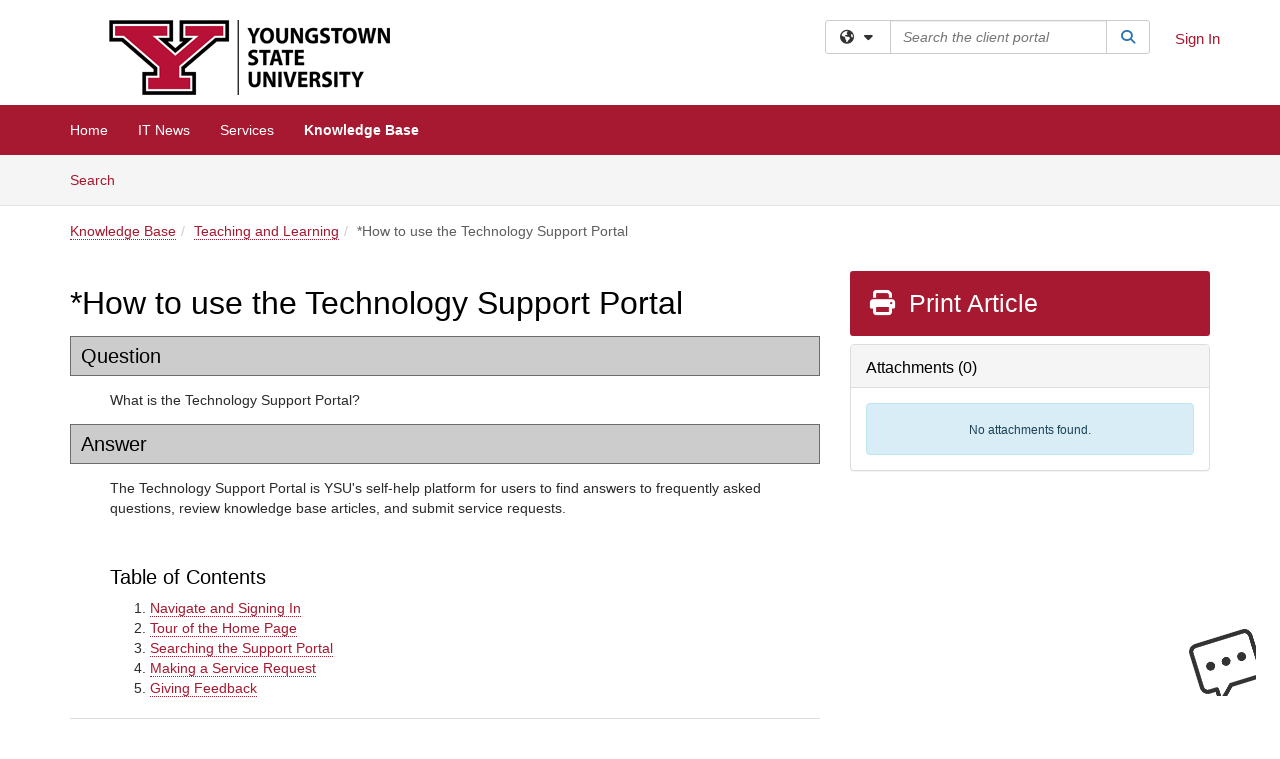

--- FILE ---
content_type: text/html; charset=utf-8
request_url: https://ysu.teamdynamix.com/TDClient/2000/Portal/KB/ArticleDet?ID=157510
body_size: 31999
content:

<!DOCTYPE html>

<html lang="en" xmlns="http://www.w3.org/1999/xhtml">
<head><meta name="viewport" content="width=device-width, initial-scale=1.0" /><!-- Google Tag Manager -->
<script>(function(w,d,s,l,i){w[l]=w[l]||[];w[l].push({'gtm.start':
new Date().getTime(),event:'gtm.js'});var f=d.getElementsByTagName(s)[0],
j=d.createElement(s),dl=l!='dataLayer'?'&l='+l:'';j.async=true;j.src=
'https://www.googletagmanager.com/gtm.js?id='+i+dl;f.parentNode.insertBefore(j,f);
})(window,document,'script','dataLayer','GTM-WR9V5K73');</script>
<!-- End Google Tag Manager --><script>
  window.TdxGtmContext = {"User":{"Id":0,"UID":"00000000-0000-0000-0000-000000000000","UserName":"","FullName":"Public User","AlertEmail":"publicuser@noreply.com","Role":"Experience User","HasTDNext":false,"StandardApplicationNames":null,"TicketApplicationNames":[],"AssetApplicationNames":[],"ClientPortalApplicationNames":[],"Type":"Technician","Analytics":{"Title":null,"Organization":null}},"Partition":{"Id":1003,"Name":"Multi-Tenant 03 Production"},"BillableEntity":{"Id":251,"Name":"Youngstown State University","SalesForceIdentifier":"0013600000EM5Q0AAL","GWMIID":"d647fedd-b221-492c-bba9-f98f298aa18c"},"Environment":{"ShortName":"PRD"}};
</script><script src="/TDPortal/Content/Scripts/jquery/2.2.4/jquery.min.js?v=20260123000544"></script><script src="/TDPortal/Content/Scripts/jquery-migrate/1.4.1/jquery-migrate.min.js?v=20260123000544"></script><script src="/TDPortal/Content/Scripts/jquery-ui/1.13.2/jquery-ui-1.13.2.custom.timepicker.min.js?v=20260123000900"></script><link href="/TDPortal/Content/Styles/jquery-ui/1.13.2/jquery-ui.compiled.min.css?v=20260123000902" rel="stylesheet" type="text/css"  /><link href="/TDPortal/Content/bootstrap/3.4.1/dist/css/bootstrap.min.css?v=20260123000544" rel="stylesheet" type="text/css" id="lnkBootstrapCSS" /><script src="/TDPortal/Content/bootstrap/3.4.1/dist/js/bootstrap.min.js?v=20260123000544"></script><link href="/TDPortal/Content/FontAwesome/css/fontawesome.min.css?v=20260123000542" rel="stylesheet" type="text/css" id="lnkFontAwesome" /><link href="/TDPortal/Content/FontAwesome/css/solid.css?v=20260123000542" rel="stylesheet" type="text/css"  /><link href="/TDPortal/Content/FontAwesome/css/regular.css?v=20260123000542" rel="stylesheet" type="text/css"  /><link href="/TDPortal/Content/FontAwesome/css/brands.css?v=20260123000542" rel="stylesheet" type="text/css"  /><link href="/TDPortal/Content/FontAwesome/css/v4-shims.css?v=20260123000542" rel="stylesheet" type="text/css"  /><link href="/TDClient/Styles/bootstrap_custom.min.css?v=20260123000900" rel="stylesheet" type="text/css"  /><link href="/TDClient/Styles/TDStyles.min.css?v=20260123000902" rel="stylesheet" type="text/css"  /><link href="https://ysu.teamdynamix.com/TDPortal/BE/Style/251/TDClient/2000?v=20171025204625" rel="stylesheet" type="text/css" /><script src="/TDPortal/Content/Scripts/tdx/dist/TDJSFramework.compiled.min.js?v=20260123000900"></script><script src="/TDPortal/Content/Scripts/tdx/dist/modalFocusTrap.min.js?v=20260123000856"></script><script src="/TDPortal/Content/Scripts/underscore/1.12.1/underscore-min.js?v=20260123000544"></script>
<script src="/TDClient/Scripts/clientOS.min.js?v=20260123000852"></script>
<script src="/TDClient/Scripts/collapseMe.min.js?v=20260123000852"></script>
<script src="/TDClient/Scripts/tdsearchfilter.min.js?v=20260123000850"></script>
<script src="/TDClient/Scripts/SiteSearch.min.js?v=20260123000852"></script>
<script src="/TDPortal/Content/Scripts/tdx/dist/elasticsearchAutocomplete.min.js?v=20260123000856"></script>
<link id="ctl00_ctl00_lnkFavicon" rel="icon" href="https://ysu.teamdynamix.com/TDPortal/BE/Icon/251/2000?v=20170509131744" />

  <script>

      $(function () {
        var masterUi = MasterUI({
          isPostback: false,
          baseUrl: '/TDClient/',
          isTdGoogleAnalyticsEnabled: true,
          isAuthenticated: false
          });

        $('#collapseMe').collapseMe({
          toggleVisibilitySelector: '.navbar-toggle'
        });

        TeamDynamix.addRequiredFieldHelp();
      });

      // The sub-nav menu uses padding-top to position itself below the header bar and main navigation sections. When the
      // window is resized, there is a chance that the content of these header or nav sections wraps, causing the height
      // to change, potentially covering the sub-nav menu, which is obviously a big usability problem. This function
      // listens for when the window size or orientation is changing (and also when the window first loads), and adjusts
      // the padding so that the sub-nav menu appears in the correct location.
      $(window).bind('load ready resize orientationchange', function () {
        var headerHeight = $('#divMstrHeader').height();
        $('#navShim').css({
          "padding-top": headerHeight
        });

        $('#content').css({
          "padding-top": headerHeight,
          "margin-top": headerHeight * -1
        });
      });
  </script>

  
  
  
  <script src="/TDPortal/Content/select2/v3/select2.min.js?v=20260123002134"></script><link href="/TDPortal/Content/select2/v3/select2.compiled.min.css?v=20260123002134" rel="stylesheet" type="text/css" id="lnkSelect2" />
  <script src="/TDClient/Scripts/attachmentHandler.min.js?v=20260123000900"></script>

  <style type="text/css">
    .honey-pot-div {
      display: none;
    }
  </style>

  <script>
    

    function shareArticle() {
      if ($('#ctl00_ctl00_cpContent_cpContent_shareRecipients').val().trim() === "") {
        alert('You must first enter a valid email.');
        $('#btnShare').progressButton('reset');
      }
      else {
        __doPostBack('ctl00$ctl00$cpContent$cpContent$btnSendShare', '');
      }
    }

    function closeShareModal() {
      $('#divShareModal').modal('hide');
      $('#btnShare').progressButton('reset');
    }

    function toggleFeedback(isHelpful) {
      $('#divHelpfulComments').show();
      $('#divHelpfulYesNo').hide();
      $('#ctl00_ctl00_cpContent_cpContent_hdnIsHelpful').val(isHelpful);
      $('#ctl00_ctl00_cpContent_cpContent_txtComments').focus();
    }

    function toggleFeedbackResult() {
      $('#divWasHelpful, #divFeedbackRecorded, #divHelpfulComments, #divHelpfulYesNo').toggle();
    }

    // The following two functions were added as a result of ticket ID: 1392522. We are generating these buttons dynamically to
    // prevent bots from clicking them and posting feedback on an article. Additionally, we have an input that is hidden from
    // the user. If a bot enters text in that input, which it likely will (bots love filling out forms), then we don't accept the
    // form submission
    function generateFeedbackButtons() {
      var $btnHelpfulYes = $('<button id="btnHelpfulYes" type="button" class="btn btn-primary gutter-left" onclick="toggleFeedback(1);">Yes</button>');
      var $btnHelpfulNo = $('<button id="btnHelpfulNo" type="button" class="btn btn-primary gutter-left-sm" onclick="toggleFeedback(0);">No</button>');

      $('#divWasHelpful').append($btnHelpfulYes);
      $('#divWasHelpful').append($btnHelpfulNo);
    }
    function attemptAddFeedback(e) {
      if ($('#honeyPot').val() !== '') {
        e.preventDefault();
        window.location.reload();
      }
    }

    function cancelFeedback() {
      $('#ctl00_ctl00_cpContent_cpContent_txtComments').val('');
      $('#divHelpfulComments, #divHelpfulYesNo').toggle();
    }

    function confirmDeleteFeedback(id) {
      if (confirm('Are you sure you want to delete this feedback? This cannot be undone.')) {
        $('#ctl00_ctl00_cpContent_cpContent_hdnFeedbackID').val(id);
        __doPostBack('ctl00$ctl00$cpContent$cpContent$btnDeleteFeedback', '');
      }
    }

    function toggleAddressed(id, isAddressed) {
      $('#ctl00_ctl00_cpContent_cpContent_hdnFeedbackID').val(id);
      $('#ctl00_ctl00_cpContent_cpContent_hdnIsAddressed').val(isAddressed);
      __doPostBack('ctl00$ctl00$cpContent$cpContent$btnToggleAddressed', '');
    }

    $(function () {
      

      generateFeedbackButtons();
      $('[data-toggle="popover"]').popover();

      var attachmentHandler = new TeamDynamix.AttachmentHandler({
        containerSelector: '.js-article-attachments',
        resultLabelSelector: '#ctl00_ctl00_cpContent_cpContent_lblResults_lblResults-label',
        baseControllerUrl: '/TDClient/2000/Portal/Shared/Attachments',
        antiForgeryToken: 'fHYJ7YLgLYcFwwMTP_rXawcqHx4mNAC_rjSXiVEdOi6MjcKLuEwozOWL_wHFS9X5I6jydUsrdPcAmdr33ZQvZZQJL_c1:_pEAWJfPFWVtm81ybYEZU5MLreJDIwcPSo7ujb2YMw19VuiGezDI7kF6jrk8TlIlsW4Dpg79NRs7HVgHpan0K-1SIa01',
        itemId: 157510,
        componentId: 26,
        feedId: 'articleFeed',
        readOnly: false
      });

      $('#btnShare').on('click', function () {
        shareArticle();
      });

      // Don't try and update the table styles if the user wanted to opt out.
      $('#ctl00_ctl00_cpContent_cpContent_divBody table:not(.SkipTableFixup)').each(function () {
        var padding = $(this).attr('cellpadding');
        var spacing = $(this).attr('cellspacing');

        $(this).css("border-collapse", "separate");

        if (spacing) {
          $(this).css("border-spacing", spacing + "px");
        }

        $(this).find('td').each(function () { $(this).css('padding', padding + 'px') });
      });

      
    });

    
  </script>



<meta property="og:title" content="*How to use the Technology Support Portal" />
<meta property="og:type" content="article" />
<meta property="og:url" content="https://ysu.teamdynamix.com/TDClient/2000/Portal/KB/ArticleDet?ID=157510" />
<meta property="og:image" content="https://ysu.teamdynamix.com/TDPortal/BE/Logo/251/2000" />
<meta property="og:description" content="Learn more about the technology support portal, a self-help platform for users to find frequently asked questions, knowledge base articles, and submits service requests." />
  <meta property="og:site_name" content="Youngstown State University - Knowledge Base" />
  <meta property="article:section" content="Teaching and Learning" />
  <meta property="article:published_time" content="2023-08-17T20:26Z" />
  <meta property="article:modified_time" content="2025-10-28T19:58Z" /><title>
	Article - *How to use the Technology ...
</title></head>
<body>
<!-- Google Tag Manager (noscript) -->
<noscript><iframe src="https://www.googletagmanager.com/ns.html?id=GTM-WR9V5K73"
height="0" width="0" style="display:none;visibility:hidden"></iframe></noscript>
<!-- End Google Tag Manager (noscript) -->
<form method="post" action="/TDClient/2000/Portal/KB/ArticleDet?ID=157510" onsubmit="javascript:return WebForm_OnSubmit();" id="aspnetForm">
<div class="aspNetHidden">
<input type="hidden" name="__EVENTTARGET" id="__EVENTTARGET" value="" />
<input type="hidden" name="__EVENTARGUMENT" id="__EVENTARGUMENT" value="" />
<input type="hidden" name="__VIEWSTATE" id="__VIEWSTATE" value="VCSTDLLlzoGO67OjKQrj2EcZZJmoB3AjzL9/4w9ddUHjeoKnkDcx3JSd0cVSadFYnIl0eUrjukaFhDpUy9UhtnQ3jqwsFpY7IknrOt/KrRwjQlcdJ+hxDfwZhMM2vxWHVpatEspZbvRtchI+u//1mjoNJdQm3P7X8Rii0XAStRjWPJpbmA+cCpjm5q7jOawMn8+YMVlogWmYPCbd2gFukIobTFhSjF3tJVRXXg4foEeJGuqamS392umpmFfsXypCW7DQsRl49+ahEQbUPJIHSzOPx/0QuozJq9V7n9KZ6bJmhXPtdlgK/3ErQMauRghGmu/sjHbDSeFwEWqxOysq3HlH+COMaNbHH3eGtEH6O6n3e8C37/P/t7yJ1VU26/a93GA9j1sv9iURCgem2gcPT6zYTeSFu4mcynATlKlRZCjHMPeugv8W3c5YQmtup1N37eTTwFoaIUE3qdnC3itcIg71B///WKaoar5jc6x94Szc5/J2KFfAyZkVnnWNBoAVYc0MEYEJY8uo3D67VGzpJhXwgNg9U7jbbb/r8cKF0nEjab5b6elfWMvd/[base64]/MG6bNUOSKmXtIx9u2upyQgz0CN6OQnJXRCizb+V7OY5nWAyZnj5kgoYG8c3KNe4iIJ6SmHp9pdF1DDT87DaB2/FxijH8k7xK/fIEm6XNpPOAP/[base64]/gbo1L6S4FyrTJj/+KameFBhXogfg+1S1903leWk1cYpTk7GEBapNbnebT2zXHO6+AaSEh0vBrUQXYqRln5YmvfudZuxaw7nMBC9B77zVcv3fcZCVTil0/JD1o9NsKwiKahVdB66avZd8Qgi6AjnIu9jd7CsqwOp2l7p6pT9oYaT8iCof4v0yezaUvEib++Qt2flutIyieKlButKefVGPnmE7hahx0e2Ha7abCfR+ynx3ki5++eAGjGy5bZBXZhkt/xkXD8uARuXK4IYnC2NxQGCKc3zE89G/qIplAltHrEceZ1jHR4fsQ2wFV6J6pBkMJLJ2vcXBVO9G+Rvg0Ttawvb8zzPGh6HbqtJDe6Srjn/F1bRKFzJ4mQvKfZ6ZtDKnxR8ZkZP5HHkWItsMJ5rJfF8cvI1K5NYL2vsD0IhTMQ+gIYUvt5+Y1zRGtqdr8EZZVZA2iCAgsgeC/pnZbq4dXEqb7zvR55IxcaO0VLH+fDYZm7gDX0iqZnpbHhAMNB1LHXzru9NEXrhe5kwgB7LJ2eyq+T/AGLNJIA+Sd3B1HnuUtV0s2jqoqtK2XN+/s592sEVnUdf1a6XoXULloP4lpiSh2jxPzHIWksYHrhEybifvyaFl3m/Ns0rRSqyg26pMFRfaFRhZrpYJHGGHNsmCCEn+Sp4cCUdAwaYUjw2zHCoNOYb6Xd6XreSLiG8puv4YNBziEnVF7DoLfKiQ3SPZZRMBIp4YlO5AicD4s50I82gGPomAKRxhZA/94lx2Tnc6rnd0SLxuIzLhGDIN2xp0Xpgse0hpfA2WYeg0Iowl95QOKCHB4EfS/CvYDENBRbY3jUnN2tewgjvJmBoIoNf6G9tnj8SLe02z+n46uLSET9qv2eeNpZn3rtCMLIhJqjbGAV3P+Klv7yoBPBt4tR2hfgbLpgoUvl7UHCUKVwnvN0+YkDjEGrj8upVJyS2qL/W7OBT7rtYwRtmTztR7Z73+i4txfBpPKx8lUrT6y+I+3zSnJ+13PgiwTRVqJbFKXM8oQHufY9jiqJkySLhSyClTDJZCIzB8HGUU3Yfo/[base64]/erPBalMAxX9n6fTJV1AdMhE4oLdG8scBKElnsmSGL9PxDCGaAn9PYL8d75yfFCs+VMjEMEx+n2+1EktLEWSQruxbg153WMBWwtC/dtqx8Wrw0mmXxe38i+4Zxow0YaRVdVU8CYZcU8rVKE0g98zSrC0qUW6QemTMiU8GyrHYIF5nd7iVAaGHSvsKoFsx+0IWnuI2zknhw1Ltqro5uxYhrcIiAnsqG/wUfRHDcaA4OcnwIA/JhyuyHQbKyZEorJq53Ss/xUZeq6kfG+zm4pFbkUYO5gU/3NbDf3xGIdxl9b0SmvVbd1sAE3zXdgJALhAP/uOzDdV0+cJc76sCXVlwR96a+1Io0PgyXsG39synBzoXD0iHoJRUsiRDeLxJ1me+gdyz/0Lw6DuX50WF5hN0+9aMFJZ2mUDPYTxtOIqpRDVbqf4aBwPDr5GPlupIdT895NSmSivJSBi3AU5wJN3OCQVjRxsXHz3l2a/aoZ72q7Xf1gAVQmIyewiryyDq+/[base64]/I8YNIwIA7FRVSuN3Naa/BT2UF/P+iIWgnvQr7cMB0UsjD7wolXafo7GGdb8TVmhodCb4DIfrvwBIgKMiwWFbatAFM/yTr3FiT+CZWIjpU7683wjLIv0d4TYPca823MCvQodvSRNOV9VPsYA6KWM3G5Df+C/WiEvKYCFeTL2EkPKsVSbjiO+JY04Uih26CsD6tCAHFOud7t+8KP8svPqgbT1lnfNrgYszNsiR9lz9Mg643SvvNPW6NcsF/dJtrOnoWvRDMA5oHKFCpILMgsEda+I3OexlfsmHVByKZx7pqmVmylaC2eqafv1Wo+HDfT1PKizEzDBz5J6uS9tq2rlWco50uctlRW1xXDyQnBYE/b5hWk0qTGTCOYutwcIHT0J2x4Mtqss14wEv57vJRN5ShMOFMzGns+pbMnEsRLYTUXD/gavQwrUjNwogaL4KXPkDr/3vH2zs8f8k4dZ62YsCqy4M/p64DO/c8HYMQ7nxk8WJigoaXnjSMclLd35gds1Mf7NQwlN4nFdcbt16KB+FwYRj0Mc6MwN+RwdntZc+CmJCXsiLl7B9nGH9kEQqxUsmLZoWuz6movddidOwfdhgHIFuhXxDMNWSzyuxvQaYgB48zq+bGPiLRKPUGHhgkHp/m1Lgv47MAOL2kJuLvtxlHbte7kCgkN1VBJwodqkGq6ky3334v+kPwywjqX6YpOOYOKGoI/r87RqBw8rQr63HrI51Vqc+Mf7qGel5fnQqQ4oLHT6D/pH8o9IsV/voN0OEWvPSNtf6uMY4KFdHVNvrBKv/[base64]/U8QQsLjsLC+B4wfrKetXWvzdUdITLpRRkmAyI1OiBabNgQIskORbcM+D9Mye6aEhQbWV+LBeeF/P7Inxl0ilWs0Po1VP9BDzr5fch3VlaDLvLJl3wJTubvQV637AddzRpSprPC/VQDr7zJbvVn/Qacp6Z9CdiFRBp6itNxAyeBWK0Xcva0aS5gwokQIo0iCQ+3lR/yJ90UVKNhOIkwm17s25IPdJTQDGaoKNLpOsP2q9Kso/CnvVRDdkq/6mfzoq/Wm0Dp8h4WSbwFLC7rp/lAPJu6UQRdJTTs2Fcc4e/ttT5MBge7U2AQARY8hxIQy4PfdpOd75AqmRfz6aNCFoHCAymSZOe9muYEwy1R/Tvkkc9D4C+qNILNj8p8NFs+rcwpetSfAr90MekkEpfhyv4+pl2JfvByZuK9OmoFgoc+vzBOvm25FVYRBOw6A4sFy6XcRklT0G+PEWCE5kW29lTV0l/pfA86/9kvMGpAP9EVA45H6YjODQ7S4TKF8OoW5RYRgxd4Ibyxs0wys8FxKUl+LL+p5nIDHmG1aM759dqouC+IsBLobgHTcjS5DxY0msoQtVyq+qCe3sG+K/khlDrGvoD3qFNNTeOq7jJeFbvxVmgpLBsuG9abMQDLafzRRd8LI09O2mT5KPto41Oilq8pLgNGgzVmh0Vj+Ontg8WuciBisAxW9/a1mWDStgyntQ4o5FoCHMKTQV9ynsbkrwo+hw02uJqI0dKrnlbEqSSHTWCqgF9SD0WTwOXAuC5eIP3tJLMdIPDS5xvzH55UIjHik1WloxfDluYFnMoPXTwkQfMB96q2vYFcWM+ziDR+tpUZvA1dgsFeN2kuCd+dKpf+fbJhES3fQ374098O+Ohn/rCi6Cm5mBKRmvKuDMGqf7JvOUop24xtgL3t+/wBvxb9iQl6L2t0FeZkd06sOBsXBNL7dbomF6nnD2510K/D8o+234dG6rbdmAWUkb+ft/invKwAleA3lUk+rAhzIA52SoYHTCc7bE4ofVIcWD7T9axEoOMkLGJC2n9m/[base64]/d7D2xSfr3O2sb2grWkACsrLe8RVzuqRkXzddm7x3z/p6CnveT/TFmWe8PYwnslkn7lYSe7ArGj+dfCPgluU/lcuUePZbuFZB0YsaWDyeKKj07uGTqJpp3H7eatFK5tce3/0JXj7kBblGvUBXCxjjsCJ0nTzLu5/E7Ey4U5Y8rAKz1fQ2f4JJCL5rTprw/enJoYRRWoN2mwhTXiAGPN/4CaP9Elj5uXswEt52DIxQ9T9eQdQrf7ixIx+GBwZ4SV3afLHoiVCgEs5AYnTgLrmTftzhjZg2Ynja6xIMwxoYloJ4KyRoxJ83dynR8YW0/KuZ+Sv8IYiA1wcuweXr165LNsG5DS+wzZueP8rJ7LioRhz9FW+1w7bUXVZ+fAf3TXV1rL8KYUuHSyxEB0xnsKF8uIWGSo1EdjeJ/nyh4OhfwMEvwo84koKTVlBFWfK/E70Knwf2Ft9nRnxRhKuTb4iZh2/gbxJgmJZMFJiBB8CJ0qSK9EOT4HMnmQcIa4GIeFUWUBgb64m86xFn7ZmOdKXNU/CBkjvrrZC4CR9sI7M1y4F8N6tkr8biNgqdS6xM4Get4S0JIwviOyER7pE445gbqg9AyICttV/vfVw7p7G7Wh8CIPJUseOJeV3fvPonBgzDYUhZOWiva9SxxqCrHUORm/L6WFwiU+iHkQeJPiq1iD1z0Yt+vx0ao1yhVz7tHDe6gCGDgpyo3T3wJpWkITT3jR5TWgcJnMmCZbF53fB96PyuExbslNY1GnouEmZXyBNlPt4shUAg7XUh6mk8SkYc6+SUUOOy5/[base64]/vQ4KOG2PdQW4vnc75S0/4rzeflgsS1pi73ECE6o4MdjniuZaYMXWgWbJtDOcGE1BpRplF/TZnAe+IcQZc+LfSUlJa6uQjwPAcJEvPgnGlr7aBaxOyWonoEZBnqiFm57YyZAzBIRJhlO/BHbFSp2nE73sgr5CL7hydrmiy3hoGuvT3o+f59USXkPUoaII78uARmh4L0kskjrc/XgVddqCHv9hN51JxSoaiA3dv7dRuicg1B6uCOBqzZBckRKbzfzlt9DLXQTnb9GrhsluspcHKG2metjf0g6hsomqoBmqh3qtHWfYKnKv5inmxZ66npRV+T1/i2paz8Q16QgAxLSPwxVT2DYZkYMnWj6cp7XmLANAlyIkxlMMvOW1E3uwgrqXdf92+FPSGeK5LoERt0aIlxOJ3uJ922sWrSg8UJnAJlreRDOKyV+3OoZ6KChmCKq8/TGOV/SyXdkCqqrR9jFIufeUDLd51B7yOwh2ng9WVj3CNuMmTm4aapxJKLeMeskj/zX6nYuKtWVgAhqcSj4dahigIDGSdWYJwz+7Ah1w5GnRf6YvmRefFI/skHtW5z5jdVQDgHWHkJVuDCorkFtBvYp7cp/2jPueZhLEyDv8YVVVR6K+W1OVT+5nD18n3T3ekzcjtduFf9jq5of3by5bWZGKj5bLFe8aE9hK2LNChcaLLVx9IRYK5LjaqbZkKqeq9MrCqf/J5hFQkSYrko/HzKwIbmiu+7KhzHZYmSY/TEZV/EKezpgO4R9Gir4XLOfRVpv0HIuFT43LMvx82V2SwZKo2DAd28yvknneOU1gacBWRAuaWsbW/rXWNV8kdiihNQrTGKCoVTmK28GVkAJnga1Fn0Z4yOn5/EQVhNOZfLXPHFqcOYKtrtHeUxwJZw+za5NTr+IWrPKW9QuHCvNaNbZbtTyT/ij7NPYO+xC/cXKrnjksBRnhVPJfmSZPGeA8DCKYUKWcxtn0KC7x37Vwy/cie1qZMa7h8E6nZeyJyoWp/47G8RlkVIqO+1H957H1nNnxbPlXE8IG8mrf6KXzgCJuJE4BaO+he52BHnw9sRQdqPYMfzLLSyNNb1Jp1WdOqi5DegCvigHob4KYQ+zzQ1GEMxINxqZY1TN6KomsYpcyg5b5QBKkU57TUF1a1lAcVFxXMvS2qARB2kDEYd8O2UlHA6B5iweWp0YfQTw/ca6NZQgrb/XJiCsa4lMYc/T8IQ6hiMChQsm+6tMVHsuhCqyd1yHbvOHCfI6KX2gKKVuV0SRfsDFt7pDAsQK2keCyu1fNuntyOqGw0xVKtl78lOwhYsoCd6rAj1fn/Kz96Oa4sn2pBVw3V4bTj/Am/SFRfUgnl2pB7CxB0rPDINllbd3ejemkWUeVPZ2sgyHIwzNyV9f6Bavvql/aiCTQFdr50Qon9Igybx0Yy6s7kiP2JZewAuCf2I5k3bo8f02xBON4TXU033nvdorN3wCpOal9//Si8vJEs3EENIaGRu/ZxsQ1bQpDVzHWnqUOcWovCNHPNskPwyxko3U9w0uxeB46NFwDwmYCmbkJQ7/nSUtp3KIgAGqlsBiyukxn2nKrsCVtTz9LvqP7oWa3mECSIsnj13PsheEPWyGAWVVovVjgHx1IhMHFRWVVEmrR7BF/tTaqtd7BUWY0hn76CbnxVt3a5uyj1wxDG8CrzBWpTKT1jXswrtTpLyGi6zDtylPW8Rfxh5BZ4f2i+FbgpXjZydh1nZaSZt1O78Zbz2Z/1oJe+sgJbosNmxBWr50v+dKIF29PowQ/H673waTECLk5XsK8H/EZV5jMy62wq8aZbJvzoPhLZGJpT3a0p3MYCasKZTp7lZNAJZCWJqkc8taSHkhlGoYrrzYQ0K/72lhNqNrpXaXxZ0iDTr/hfHRxoEGD8hXMgEYYhFN/i4scm5XinAZq1Dfl+3FddE6BOxvot4UiSC4yEnqSirEaZmoP04LD7eFEmMvwTG7bBYvxlmJPl1LcrwM2SjgyQC4+n1fMZTEJbSXROMqr630guI6n5uosEUSsIl8hs+W6q5kudWRxwrctyZ2xLWBpGYngkQymVELR7xUGxiRpeCyfrJcCdJQAF/Bpm5QcYhEzF9VFHxjmo0NF/GXgnRDGPXa8/7hovvkOS4i7ZOOCOYOb26/ngjtr2eJtbcnNc/FUJqHfzeGDg9wSgiAAcgOKGTj9QMAOBDIcrKmaD9O9bnLU6ShqNrIdxvQWr7lbjAxfeQ68N7rWcV+Zjc3674PSRd63QjiqfumAWVG8C2cFautVELzRKqBwKL6V3SEwQc7bcJtKCEvUyQOOY/GXqXt3rlQls62iDix/xtKoqFyHNittf4fgq2spI7Qriccvvoirg3aMkWhfwi6Un7PGgQcdhP2pv/x7QPo/B2OOaXBm7BJ3nOAiLhZJAfdVZYGxXbtvgAKxido7cmtlddkUSvEhpEX2cFdrqZmv8LZeoL4Yc/LZ06Ax30O/[base64]/ZpcETDJNDaDAU2CQRqo2SLXmCkNmHdALc39MwbMsjF1DTlt9m9M9Jg3zanZHerzZLH5qpCH6ArSpLiX07halYWMrWr16oW+584l67TGbk7issW//E3Is0WVAyI/nlj/IIIaH9794NcAuZOILl60NPjg9BMFVQVfeKiD7lgrMkBzacuNTH50asp1czsqfHMZAnTqMN4YMQoIJr415tBuISFT/IapuFITdjkpfWwKpPrVHnUMNYa6oLTDP1WpeCKFPPvScmOKrhP8YFTiGBGtCcv85y1ftnN4Ss2papYNn2Y3Jpl5pn2zC5SGH556Y7ggQaFmeogzrAxsS7xmcvkqWukTbn8zlZuNgPyxgm/1KAp5q0fWDgFiSbKkTTIGYUnKzIC2WHOO3cBYCNALOaO5QBwCq6TwqX6vEULVYJP9bXhYz+KrrZ1lvHmMzx9V5JfQBqZ1L/0h0T8mClRwumtyzdC9JR4Om0ZkHEuDzxujp0d786BKkAG2pMOvlaYCBau0TaMus2cUtf8Yxk2y/hdBA/WtRmfE7vMolAHHYdwMxPuJEMIsUfO+l7rbZVPjd+eI1+TVWNqh8BIxBS2MHP2/nIDUgJFkFJtKlR+WkEUW1K5gKaKuKIE/OYzjvNznewntMEo1Uhy9mO0aST8ZbJm6SDEh2ywRUO+0fOrCI+KctJkTNedv7mEPhVXzslNd/sylFxIr25/axfJjHGGVSRJQB/LpB74H9Ep9x1dpraFY1aOnptz6MSETfgsoKNUHRBnBgxYaCX9m0Xy6ngRX+hYESj4HuhnooDlJnB+WJoVi5j9SyZUfuht12y6FgZ7zcMHvDmVkOAuRCZkxKNQUMyr3bbvBzxieVeW0XoRjVXceBLUDprx1OOkuhRVbpxLx8OMCE+JeRg/PFIr+WqxB0Hj9mzZKpZk4zU2+GGmTTmEFBIRrKKinWTBR4wD3ja+cWPHf7kwSXCc1egk73Ks/DNJ01V4GkYT/WDyF2soLvc/9uQ+9HKQf7gnUWLiY4wreo/[base64]/79Mg73IPABm+Ss4fx8n+H4kag52eAt5E+9RIv9VB4WXJKQgB24kSi4bLMBixOpPQpx+P9kQKv6cl1p/dFdniZqSQF6KiSOmUKZVQNWbT1lxbY75mhjJSyMWchL3SW24LKQP9NSTDTpUpYtoycn7tOC1RrKst7Q3vGzn8BgeZLvODS24RjTOlUnyjpSAD7yiioFJicAuo0kP8/mL/sRa1LaOjLD7RK59zlesV4BURshdpnLoCSvx4SY+QsxuvCltURsgXNFQKZJMm6DRWby9YpTrWMh/BNRCKyL6G3Ybv6N3UPMyOulDOlktW/e2Wze9hCmC0kpGxtjZRkW87jW9/Rh1yFJPJ13vM357JOiUXbl2VjdxAgtLdHa9vInC6LfqAb217dtfUhypwfkJDv7PPSsE8yCFzuEvFc75JqSlo5t6CfUd/HkK+W3oxSxEiuvXb7TpTFG85OrDNnw6/9CJOro96M3hQMeTgnOWvNatpCFlLpwhoqetkRltJOCEqzTO0YA0ucn2cYrC1bm/GvH8g4TfZXz9yPr3+GdTBB1lTMOzTw/wQcq5JO2Ks7bcwAocEO1UfKDYHmazyd2NS5CSXjZ7dcZGLDACcKX6zxKfIRJB93F07bO7uK+Z4pK9y7sT/3oKP0/WXtjfrLqgUhngjibZS4M/G1qu64Jz5K/wfXMDod3iXSOGRYeRe36lJmvYsEvBPO6l8xZghR/BPJrIBQ6HUnTjr5cj3I3pdDjCHUdL+WF5yAGAXuPNgzYlpqpCfIk2i5alaTLSZXw9wqPsXGip5P3l22cshxBHZ8m4n6FN6USSy8/p5UE4f9jCsgCdnMiTysmlm4pPBFxqRBmdtgmMszmBu4CVQl+jy6CkfoNc6DxxLq1FB+jI1oU8Cfh8CpLWlQjt7dNVaSdQsdhWPc/FhGZM9veS2z/HqbALwXdpzTfisOFUGrA4fAdf8DSlRwD9e1lhuR5XiF22yrBJ4280tr6hJV5RPnDiIqGr0Jga5sSAMgqm9KENVzKYPc6tBfXIegYBwCC+pUgS+aTFo4+lbzX87iIhKYJU5o2coj4LdsqzKlK7dI8wx7PH1qs3IyJzawqClaPfnJTVWpEGrTCPBrXVRqZaeu6/Y5+LSFBDx5FglBJq1Rnjoeo1/nHpRKZcxHtVn9rJJ2+DHGaI4Hgr7o1B3jzD9RZWlrsTEErdafatbGqgAFJ3Kji19MdzKA57E5VfQ059OEyoFkcRfOAJgGW92/LIKtEzkdOxiuo4mp3a41J0b66++wI8peT9Gn0JCL/H/Eg+8kP0vlAZTNBH4Q+ET1zHvM7Fra69drLbsz4/49zFXeVCU1NojBksxIgS67IUBRYmyIpdIowKaiYI2f5BZKm4FmbdieyoTIspBOg5gc+VJ418mNm/CFEph53QQvbLLHMBp+LT27Z3xb0gyRSMpqKaRd8d9QL70Fto3TdhldGc4hefgIv277hZk6fryjPPf/xtljnrB3rW/[base64]/3lOuX0skoAPlK/HyJpQq/d5lXZ/1pSjs6hKREQwQE6me7Hdx5x7qbf8jMtWbLFXrUSh8bhTaq+ufV3rILv89CzY9NOZ3wiutiMcLGl6BZGM6IyEgm+GM4HUbiC/n0Y9LL+NMp8y3rCm1gJRPazneOCXND+EGkHl92MXVbeU99NQTs6IElo23djewQxZzsg/ZRudSnszqqO60JsNiHdFau0L/JGv/XeDUfUKE1g+sKEyZDoZqYYVSKzmJnx306YadbVStPbnxFX7dy372h4qA9DsDPusys02Hiq3bmvs3DZ71eSFJG/0lUZABR0NHeBXMZfK2LI0WbC6DJqTg2yduYDTcDx6n144k4ma61BIlnE596Yew1fJtwCGRwD9mdCmU+6KyCYG9PoEkU05foHDMbw7EIE/nMUDq296IkrM1tH/A4q3/n7Z5z/1dXKJpN5IZ4L7gxjv/xW5L4RE2QP+P8pBEg58XRvFlDsHi7dgiT0WNHZU7EnXwl/R8rykMAvzZuctJphRWrJZVMRJq+tR3uo+0YizZ9/ZEos9pk4KwQIBChp8SqIJv6XpQHvEJCNf9nKjtXT+vvin3dz0sCpHsl8lp5dt+WcxUiN+kbH1xhy8hxrIjPdPMnfDUcbVZXhUrm0szgjB3/b0j4SXcLECxQy3+WA6AbnE2zdbaDYRD73a2Y4lNd6Y3quS+ww7BrcIC7gwu7Afv0QXVGuhEw==" />
</div>

<script type="text/javascript">
//<![CDATA[
var theForm = document.forms['aspnetForm'];
if (!theForm) {
    theForm = document.aspnetForm;
}
function __doPostBack(eventTarget, eventArgument) {
    if (!theForm.onsubmit || (theForm.onsubmit() != false)) {
        theForm.__EVENTTARGET.value = eventTarget;
        theForm.__EVENTARGUMENT.value = eventArgument;
        theForm.submit();
    }
}
//]]>
</script>


<script src="/TDClient/WebResource.axd?d=pynGkmcFUV13He1Qd6_TZMSMQxVWLi4fik2rw1_u_hZsCNzwv5c621ov6_ZX_wzTt5vh-g2&amp;t=638901392248157332" type="text/javascript"></script>


<script src="/TDClient/ScriptResource.axd?d=nv7asgRUU0tRmHNR2D6t1NXOAgTb3J37FC1L2PfbYYFmSPm-ANa7n6FP0x7BAsbHeL4jfY3ptd1q7zKKVI7DbuXZcwEoKOwj9WxCI1VrQlbWE1Trg1t1GmJDN43kQMJsB7X8tw2&amp;t=ffffffff93d1c106" type="text/javascript"></script>
<script src="/TDClient/ScriptResource.axd?d=NJmAwtEo3Ipnlaxl6CMhvmVxW3-Ljsg_2Hna32smxrg-6ogyYAN3UTPsJQ8m1uwzn_kuf2Wpne6NSFmYui3h0wCQhJN3ZUiLTNkvhiIgZpq74-lKmofUPQGJ8own8RI2_mwAcmvlSj2WBnqwm5Wj4cyNvv81&amp;t=5c0e0825" type="text/javascript"></script>
<script src="/TDClient/ScriptResource.axd?d=dwY9oWetJoJoVpgL6Zq8OLdGoo5BVWQ_Eo60QZTEhEcHeiVfwgY9tLCgzdZ5TRwvrwYEnOvujbNccOVLUfWtUg4HivSIsewg6JABxkBGEqVVV64eiRyCAsPDqh6tUioISUQKB74sWMO4Er2mHrWEIWs_sBM1&amp;t=5c0e0825" type="text/javascript"></script>
<script src="/TDClient/WebResource.axd?d=xtfVMqdF1exC2MBVkOJwMveStDR5kg3dbZWgIXMXZmB1xXom6CcIrWFgHa7jsp4qJuFW2L5XShudyzlBsIO3JhCfiU5HmL2BDz__mCv9dznmBlEMS7LvcYg6wTdPTrAXIXI2CvtjwlnpZd-j4Zpsx2wG_uA1&amp;t=639047058900000000" type="text/javascript"></script>
<script src="/TDClient/WebResource.axd?d=sp7vCoAo-SSYfpsQ1sYBBeEDnwCGxDYEwZCM0ler88yoVZIPDXMk1C3XF2L2L0xrbB8Rvhli51TswRlmPIOCZgaY58lKhPr-Pv1jTFJ1oUAu7x6RDtNFZUxbtxs3KYQGLK6FpPD5bKuB0e0NmS9HkAqRVks1&amp;t=639047058900000000" type="text/javascript"></script>
<script src="/TDClient/WebResource.axd?d=icMURy63hv40LPPfq4rTvmm-RfB_YkC6rEEF_2QOO68q3TseXYNBetRKKgBXJ8mn2e8UIgCPiV23HaQUZbjySMHqSgmYZgLcYltBqwD2_EK8aQ08zBuqc3ZBVZITQrbtn6w46dRxFLibMIQg0Aho73rn8Rpxrzg5YMG_JR0UOrUR0wlZ0&amp;t=639047058900000000" type="text/javascript"></script>
<script src="/TDClient/WebResource.axd?d=1HpFfNpwNihNfEP1lyJHvdPVqbv8KRoFH4-_ZORUgPOP-bqmmtIJRvFQc7828Vf59O_-fdBXcnwdv-hYp5RptPuHmMR0kGQM0_3rS4Z7sKfC7jy9Cc_8fyfcUWa8psszacEQlAXHPXmNwyRymbGSywEmhrE1&amp;t=639047058900000000" type="text/javascript"></script>
<script type="text/javascript">
//<![CDATA[
function WebForm_OnSubmit() {
CKEditor_TextBoxEncode('ctl00_ctl00_cpContent_cpContent_shareBody_txtBody', 0); if (typeof(ValidatorOnSubmit) == "function" && ValidatorOnSubmit() == false) return false;
return true;
}
//]]>
</script>

<div class="aspNetHidden">

	<input type="hidden" name="__VIEWSTATEGENERATOR" id="__VIEWSTATEGENERATOR" value="784CA02E" />
</div>
<script type="text/javascript">
//<![CDATA[
Sys.WebForms.PageRequestManager._initialize('ctl00$ctl00$smMain', 'aspnetForm', ['tctl00$ctl00$cpContent$cpContent$UpdatePanel1','','tctl00$ctl00$cpContent$cpContent$upFeedbackGrid','','tctl00$ctl00$cpContent$cpContent$lblResults$ctl00',''], ['ctl00$ctl00$cpContent$cpContent$btnSubmitComments','','ctl00$ctl00$cpContent$cpContent$btnToggleSubscribe','','ctl00$ctl00$cpContent$cpContent$btnToggleFavorite','','ctl00$ctl00$cpContent$cpContent$btnSendShare',''], [], 90, 'ctl00$ctl00');
//]]>
</script>

<div id="ctl00_ctl00_upMain" style="display:none;">
	
    <div id="ctl00_ctl00_pbMain" class="progress-box-container"><div class="progress-box-body"><div class="well shadow"><h2 class="h4 gutter-top-none">Updating...</h2><div class="progress" style="margin-bottom: 0;"><div class="progress-bar progress-bar-striped active" role="progressbar" aria-valuemin="0" aria-valuemax="100" style="width: 100%"></div></div></div></div></div>
  
</div>

<header id="ctl00_ctl00_navHeader" role="banner">

  <div id="divMstrHeader" class="master-header NoPrint" style="background-color: #fff;">

  

  <div class="logo-header-full hidden-xs">

    
    <div class="pull-left">
      <a href="#mainContent" class="sr-only sr-only-focusable">Skip to main content</a>
    </div>


    <div id="ctl00_ctl00_divPageHeader" class="container logo-header clearfix" style="padding: 5px;">

      <div id="divLogo" class="pull-left logo-container">

        <a href="https://www.ysu.edu/"
           target="_blank">
          <img src="/TDPortal/BE/Logo/251/0" alt="Youngstown State University Home Page" class="js-logo img-responsive" />
          <span class="sr-only">(opens in a new tab)</span>
        </a>

      </div>

      <div class="master-header-right pull-right padding-top padding-bottom">

        

          <div class="pull-left topLevelSearch input-group">
            <div id="SiteSearch-5fa9fab47081458abf4d66cc46020f9c" class="gutter-bottom input-group site-search" style="max-width: 400px;">
  <div id="SiteSearch-dropdown-5fa9fab47081458abf4d66cc46020f9c" class="input-group-btn">
    <button type="button" id="SiteSearch-filter-5fa9fab47081458abf4d66cc46020f9c" class="btn btn-default dropdown-toggle" data-toggle="dropdown"
            aria-haspopup="true" aria-expanded="false" title="Filter your search by category" data-component="all">
      <span class="fa-solid fa-solid fa-earth-americas"></span><span class="fa-solid fa-fw fa-nopad fa-caret-down" aria-hidden="true"></span>
      <span class="sr-only">
        Filter your search by category. Current category:
        <span class="js-current-component">All</span>
      </span>
    </button>
    <ul tabindex="-1" aria-label="Filter your search by category" role="menu" class="dropdown-menu" >
      <li>
        <a role="menuitem" href="javascript:void(0);" data-component-text="All" data-component="all" data-component-icon="fa-solid fa-earth-americas" title="Search all areas">
          <span class="fa-solid fa-fw fa-nopad fa-earth-americas" aria-hidden="true"></span>
          All
        </a>
      </li>

      <li aria-hidden="true" class="divider"></li>

        <li role="presentation">
          <a role="menuitem" href="javascript:void(0);" data-component-text="Knowledge Base" data-component="kb" data-component-icon="fa-lightbulb" title="Search Knowledge Base">
            <span class="fa-regular fa-fw fa-nopad fa-lightbulb" aria-hidden="true"></span>
            Knowledge Base
          </a>
        </li>

        <li role="presentation">
          <a role="menuitem" href="javascript:void(0);" data-component-text="Service Catalog" data-component="sc" data-component-icon="fa-compass" title="Search Service Catalog">
            <span class="fa-solid fa-fw fa-nopad fa-compass" aria-hidden="true"></span>
            Service Catalog
          </a>
        </li>

    </ul>
  </div>

  <label class="sr-only" for="SiteSearch-text-5fa9fab47081458abf4d66cc46020f9c">Search the client portal</label>

  <input id="SiteSearch-text-5fa9fab47081458abf4d66cc46020f9c" type="text" class="form-control" autocomplete="off" placeholder="Search the client portal" title="To search for items with a specific tag, enter the # symbol followed by the name of the tag.
To search for items using exact match, place double quotes around your text." />

  <span class="input-group-btn">
    <button id="SiteSearch-button-5fa9fab47081458abf4d66cc46020f9c" class="btn btn-default" type="button" title="Search">
      <span class="fa-solid fa-fw fa-nopad fa-search blue" aria-hidden="true"></span>
      <span class="sr-only">Search</span>
    </button>
  </span>
</div>

<script>
  $(function() {
    var siteSearch = new TeamDynamix.SiteSearch({
      searchUrl: "/TDClient/2000/Portal/Shared/Search",
      autocompleteSearchUrl: '/TDClient/2000/Portal/Shared/AutocompleteSearch',
      autocompleteResultsPosition: 'fixed',
      autocompleteResultsZIndex: 1000,
      searchTextBoxSelector: '#SiteSearch-text-5fa9fab47081458abf4d66cc46020f9c',
      searchComponentFilterButtonSelector: '#SiteSearch-filter-5fa9fab47081458abf4d66cc46020f9c',
      searchButtonSelector: '#SiteSearch-button-5fa9fab47081458abf4d66cc46020f9c',
      searchFilterDropdownSelector: '#SiteSearch-dropdown-5fa9fab47081458abf4d66cc46020f9c',
      showKnowledgeBaseOption: true,
      showServicesOption: true,
      showForumsOption: false,
      autoFocusSearch: false
    });
  });
</script>
          </div>

        
          <div title="Sign In" class="pull-right gutter-top-sm">
            <a href="/TDClient/2000/Portal/Login.aspx?ReturnUrl=%2fTDClient%2f2000%2fPortal%2fKB%2fArticleDet%3fID%3d157510">
              Sign In
            </a>
          </div>
        
      </div>

    </div>

  </div>

  <nav id="ctl00_ctl00_mainNav" class="navbar navbar-default themed tdbar" aria-label="Primary">
    <div id="navContainer" class="container">

      <div class="navbar-header">
        <button type="button" class="pull-left navbar-toggle collapsed themed tdbar-button-anchored tdbar-toggle gutter-left" data-toggle="collapse" data-target=".navbar-collapse">
          <span class="tdbar-button-anchored icon-bar"></span>
          <span class="tdbar-button-anchored icon-bar"></span>
          <span class="tdbar-button-anchored icon-bar"></span>
          <span class="sr-only">Show Applications Menu</span>
        </button>
        <a class="navbar-brand hidden-sm hidden-md hidden-lg themed tdbar-button-anchored truncate-be" href="#">

          Client Portal
        </a>
      </div>

      <div id="td-navbar-collapse" class="collapse navbar-collapse">

        <ul class="nav navbar-nav nav-collapsing" id="collapseMe">

          
            <li class="themed tdbar-button-anchored hidden-sm hidden-md hidden-lg">
              <a href="/TDClient/2000/Portal/Login.aspx?ReturnUrl=%2fTDClient%2f2000%2fPortal%2fKB%2fArticleDet%3fID%3d157510">Sign In</a>
            </li>
          
            <li id="divSearch" class="themed tdbar-button-anchored hidden-sm hidden-md hidden-lg">
              <a href="/TDClient/2000/Portal/Shared/Search" title="search">Search</a>
            </li>
          
              <li id="divDesktop39ac4963-93b8-4a1b-adae-2c7d247a4afc" class="themed tdbar-button-anchored">
                <a href="/TDClient/2000/Portal/Home/">Home</a>
              </li>
            
              <li id="divDesktop104c4498-d403-4d5f-8ac1-01148e3ef550" class="themed tdbar-button-anchored">
                <a href="/TDClient/2000/Portal/Home/?ID=104c4498-d403-4d5f-8ac1-01148e3ef550">IT News</a>
              </li>
            

          
            <li id="divTDRequests" class="themed tdbar-button-anchored sr-focusable">
              <a href="/TDClient/2000/Portal/Requests/ServiceCatalog">Services</a>
            </li>
          
            <li id="divTDKnowledgeBase" class="themed tdbar-button-anchored sr-focusable">
              <a href="/TDClient/2000/Portal/KB/">Knowledge Base</a>
            </li>
          

          <li class="themed tdbar-button-anchored hidden-xs more-items-button" id="moreMenu">
            <a data-toggle="dropdown" title="More Applications" href="javascript:;">
              <span class="sr-only">More Applications</span>
              <span class="fa-solid fa-ellipsis-h" aria-hidden="true"></span>
            </a>
            <ul class="dropdown-menu dropdown-menu-right themed tdbar" id="collapsed"></ul>
          </li>

        </ul>
      </div>

    </div>

  </nav>

  </div>

  </header>



<div id="navShim" class="hidden-xs hidden-sm"></div>
<main role="main">
  <div id="content">
    <div id="mainContent" tabindex="-1"></div>
    

  <nav id="ctl00_ctl00_cpContent_divTabHeader" class="tdbar-sub NoPrint hidden-xs navbar-subnav" aria-label="Knowledge Base">
      <a href="#kbContent" class="sr-only sr-only-focusable">Skip to Knowledge Base content</a>
      <div class="container clearfix">
        <ul class="nav navbar-nav js-submenu" id="kbSubMenu" style="margin-left: -15px;">
          
          <li>
            <a href="/TDClient/2000/Portal/KB/Search">Search <span class="sr-only">Articles</span></a>
          </li>

          
          
        </ul>
      </div>
    </nav>
  

  <div id="kbContent" class="container gutter-top gutter-bottom" tabindex="-1" style="outline:none;">
    

<input type="hidden" name="ctl00$ctl00$cpContent$cpContent$hdnFeedbackID" id="ctl00_ctl00_cpContent_cpContent_hdnFeedbackID" />
<input type="hidden" name="ctl00$ctl00$cpContent$cpContent$hdnIsAddressed" id="ctl00_ctl00_cpContent_cpContent_hdnIsAddressed" />

<span id="ctl00_ctl00_cpContent_cpContent_lblResults_ctl00" aria-live="polite" aria-atomic="true"><span id="ctl00_ctl00_cpContent_cpContent_lblResults_lblResults-label" class="red tdx-error-text"></span></span>

<a id="ctl00_ctl00_cpContent_cpContent_btnSendShare" tabindex="-1" class="hidden" aria-hidden="true" href="javascript:WebForm_DoPostBackWithOptions(new WebForm_PostBackOptions(&quot;ctl00$ctl00$cpContent$cpContent$btnSendShare&quot;, &quot;&quot;, true, &quot;&quot;, &quot;&quot;, false, true))">Blank</a>

<div class="clearfix">
  <nav aria-label="Breadcrumb">
    <ol class="breadcrumb pull-left">
      <li><a href="/TDClient/2000/Portal/KB/">Knowledge Base</a></li><li class="active"><a href="/TDClient/2000/Portal/KB/?CategoryID=15304">Teaching and Learning</a></li><li class="active">*How to use the Technology Support Portal</li>
    </ol>
  </nav>
  <span class="js-open-monitor" style="display: none;"></span>
</div>



<div class="row gutter-top">

<div id="divMainContent" class="col-md-8">

<h1 class="gutter-top" style="-ms-word-wrap: break-word; word-wrap: break-word;">
  *How to use the Technology Support Portal
</h1>





<div id="ctl00_ctl00_cpContent_cpContent_divBody" class="gutter-top break-word ckeShim clearfix"><div style="background: #CCCCCC; border: 1px solid #6D6D6D; padding: 5px 10px"><span style="font-size: 20px"><span style="color: #000000">Question</span></span></div>

<p style="margin-left: 40px">What is the Technology Support Portal?</p>

<div style="background: #CCCCCC; border: 1px solid #6D6D6D; padding: 5px 10px"><span style="font-size: 20px"><span style="color: #000000">Answer</span></span></div>

<p style="margin-left: 40px">The Technology Support Portal is YSU's self-help platform for users to find answers to frequently asked questions, review knowledge base articles, and submit&nbsp;service requests.</p>

<p style="margin-left: 40px">&nbsp;</p>

<h3 style="margin-left: 40px">Table of Contents</h3>

<ol style="margin-left: 40px">
	<li><a href="#Navigation and Signing In">Navigate and Signing In</a></li>
	<li><a href="#Tour of Home">Tour of the Home Page</a></li>
	<li><a href="#Search the Technology Support Portal">Searching the Support Portal</a></li>
	<li><a href="#Making a Service Request">Making a Service Request</a></li>
	<li><a href="#Giving Feedback">Giving Feedback</a></li>
</ol>

<hr>
<h1><a name="Navigation and Signing In">Navigation and Signing In</a></h1>

<ol>
	<li>Navigate directly to the <a href="https://ysu.teamdynamix.com/TDClient/2000/Portal/Home/" target="_blank">Technology Support Portal</a></li>
</ol>

<ul style="margin-left: 40px">
	<li>You can also access it from the <a href="https://penguinportal.ysu.edu/" target="_blank">Penguin Portal.</a> Select the <strong>Technology Support</strong> card on the homepage.</li>
</ul>

<p style="margin-left: 80px"><img alt="IT/Technology Support icon" src="https://ysu.teamdynamix.com/TDPortal/Images/Viewer?fileName=de553bf3-7f04-48b9-9937-959e9408b48c.png&amp;beidInt=251" style="width: 400px; height: 339px"></p>

<p style="margin-left: 40px">&nbsp;</p>

<ol start="2">
	<li>In order to sign in, go to the top right corner of the page and click Sign In.</li>
</ol>

<p style="margin-left: 40px"><img alt="" height="68" src="https://ysu.teamdynamix.com/TDPortal/Images/Viewer?fileName=eaece33f-c4b7-423d-a775-a1c87adba98f.jpg&amp;beidInt=251" width="477"></p>

<ul style="list-style-type: disc; margin-left: 40px">
	<li>If you are already signed in, you will see your name in there instead.</li>
	<li>You will need to be signed in in order to leave feedback on articles.</li>
</ul>

<p style="margin-left: 40px">&nbsp;<img alt="" src="https://ysu.teamdynamix.com/TDPortal/Images/Viewer?fileName=70141610-149a-49e5-8ed8-97872bfd7abe.jpg&amp;beidInt=251" style="width: 522px; height: 61px"></p>

<p style="margin-left: 40px">&nbsp;</p>

<h1><a name="Tour of Home">Tour of the Home Page</a></h1>

<ul style="list-style-type: disc; margin-left: 40px">
	<li><strong>Contact the IT Service Desk</strong>

	<ul>
		<li><strong>Submit a Ticket</strong> will take you to the services page. Go to <a href="#Making a Service Request">Making a Service Request</a> for more information on how to submit a ticket.</li>
		<li><strong>Contact Information</strong>
		<ul>
			<li>Listed is the service desk’s phone number, email address, and location.</li>
			<li>As well as an emergency hotline for urgent classroom issues.</li>
		</ul>
		</li>
	</ul>
	</li>
	<li><strong>Student Resources</strong> is where you can find where Labs and Printers are located.</li>
	<li><strong>Department Requests (Quick Links)</strong> is where, instead of going through services, you can find direct links for IT Consultations, Project Requests, and Moves or Renovations.</li>
	<li><strong>Faculty Resources &amp; Information</strong>
	<ul>
		<li>Here is another direct link for a technology consultation.</li>
		<li>As well as a few quick links to Classroom Help related knowledge base articles.</li>
	</ul>
	</li>
	<li><strong>IT Training</strong>
	<ul>
		<li>The first link takes you to the IT Training Services Homepage, where you can:
		<ul>
			<li>Register for a Workshop</li>
			<li>Request a Consultation</li>
			<li>Explore other IT Training Resources</li>
		</ul>
		</li>
		<li><strong>New and Featured Workshops</strong> is where you can easily register for IT Training Workshops.</li>
		<li><strong>Training Schedule</strong>
		<ul>
			<li>Course Calendar</li>
			<li>Course Listings</li>
		</ul>
		</li>
	</ul>
	</li>
	<li><strong>My Dashboard</strong>
	<ul>
		<li><strong>My Ticket Requests</strong>
		<ul>
			<li>Here you can view any tickets you’ve requested or received.</li>
			<li>As well as your most recently viewed services.</li>
			<li>There is also an alphabetical list of all available services.</li>
		</ul>
		</li>
		<li><strong>My Active Projects</strong>
		<ul>
			<li>Here are any projects you are assigned to, and their percentage completed.</li>
			<li>You can also view your active projects by going to the projects tab on the top ribbon.</li>
		</ul>
		</li>
	</ul>
	</li>
</ul>

<p style="margin-left: 40px"><img alt="" src="https://ysu.teamdynamix.com/TDPortal/Images/Viewer?fileName=ed4aad29-ec66-486d-9b72-66030078f718.jpg&amp;beidInt=251" style="width: 494px; height: 46px"></p>

<ul style="list-style-type: disc; margin-left: 80px">
	<li><strong>My Approvals</strong>

	<ul style="list-style-type: circle">
		<li>Here you can view at tickets that are pending or have been approved.</li>
		<li>You can also get these from the services tab and then the second ribbon.</li>
	</ul>
	</li>
</ul>

<p style="margin-left: 40px"><img alt="" src="https://ysu.teamdynamix.com/TDPortal/Images/Viewer?fileName=74032d17-2251-44e7-9c08-e0f766d6ab5f.jpg&amp;beidInt=251" style="width: 494px; height: 46px"></p>

<p>&nbsp;</p>

<h1><a name="Search the Technology Support Portal">Search the Technology Support Portal</a></h1>

<ol>
	<li>The search bar is located to left of your profile, where you signed in.</li>
</ol>

<ul style="margin-left: 40px">
	<li>There is also a search bar located at the top of the home page.</li>
</ul>

<p style="margin-left: 40px"><img alt="" src="https://ysu.teamdynamix.com/TDPortal/Images/Viewer?fileName=79192f44-691d-464d-b031-5c959a8180d4.jpg&amp;beidInt=251" style="width: 900px; height: 492px"></p>

<p style="margin-left: 40px">&nbsp;</p>

<p style="margin-left: 40px">&nbsp;</p>

<ol start="2">
	<li>To the left of the search bar, there is a drop down menu to filter between All, Knowledge Base articles, or Services.</li>
</ol>

<p style="margin-left: 40px"><img alt="" src="https://ysu.teamdynamix.com/TDPortal/Images/Viewer?fileName=3c7196ed-c3bc-4c7d-a504-b8a8fb2aabea.jpg&amp;beidInt=251" style="width: 522px; height: 61px"></p>

<p style="margin-left: 40px">&nbsp;</p>

<h1><a name="Making a Service Request">Making a Service Request</a></h1>

<ol>
	<li>Go to the services tab either from the home page or the ribbon at the top.</li>
	<li>Select the category based on nature of the service you require.</li>
</ol>

<ul style="list-style-type: disc; margin-left: 40px">
	<li>General IT help or consultations can be found at the bottom, not under a specific category.</li>
</ul>

<ol start="3">
	<li>Once you’ve gone through the categories or searched and found your correct service, there will be a red button the right of the page labeled “Request Service.”</li>
</ol>

<p style="margin-left: 40px"><img alt="" src="https://ysu.teamdynamix.com/TDPortal/Images/Viewer?fileName=b405471f-1de2-434d-941b-fc69a95b7221.jpg&amp;beidInt=251" style="width: 378px; height: 77px"></p>

<ul style="list-style-type: circle; margin-left: 80px">
	<li>Depending on the ticket it may be labeled as "Info" or "Help" instead of "Service"</li>
	<li>Then you can fill out the service request, giving relevant information, and finally submitting it.</li>
</ul>

<p>&nbsp;</p>

<h1><a name="Giving Feedback">Giving Feedback</a></h1>

<ol>
	<li>At the bottom of a knowledge base article there is a section asking whether or not the article was helpful. This way we can know if the article is still accurate or if anything needs to be changed to make it clearer. It is important to sign in before leaving feedback so that we know who left the feedback; if you do not sign in beforehand your comment will just be attributed to "Public User" instead of your name.</li>
</ol>

<p style="margin-left: 40px"><img alt="" src="https://ysu.teamdynamix.com/TDPortal/Images/Viewer?fileName=6feae5b4-35e4-462d-8cbc-268219b2f0f0.jpg&amp;beidInt=251" style="width: 766px; height: 82px"></p>

<ol start="2">
	<li>It’ll then ask you to leave feedback on the article.</li>
</ol>

<p style="margin-left: 40px"><img alt="" src="https://ysu.teamdynamix.com/TDPortal/Images/Viewer?fileName=1bde9f6d-cf6d-4ed5-9258-8a818c17fd2b.jpg&amp;beidInt=251" style="width: 766px; height: 220px"></p>

<p style="margin-left: 40px">&nbsp;</p></div>

<div id="ctl00_ctl00_cpContent_cpContent_divFeedback2" class="well gutter-top-lg">

  <div class="row" id="divHelpfulYesNo">
    <div class="col-sm-7">
      
        <div id="divWasHelpful">
          Was this helpful?
        </div>
        <div id="divFeedbackRecorded" style="display: none;">
          Thank you. Your feedback has been recorded.
        </div>
      
    </div>
    <div class="col-sm-5 text-right">
      <div id="ctl00_ctl00_cpContent_cpContent_UpdatePanel1" aria-live="polite" aria-atomic="true">
	
          0 reviews
        
</div>
    </div>
  </div>

  
    <div id="divHelpfulComments" visible="false" style="display: none;">
      <input name="ctl00$ctl00$cpContent$cpContent$hdnIsHelpful" type="hidden" id="ctl00_ctl00_cpContent_cpContent_hdnIsHelpful" />
      <label class="control-label" for="ctl00_ctl00_cpContent_cpContent_txtComments">Comments</label>
      <textarea name="ctl00$ctl00$cpContent$cpContent$txtComments" id="ctl00_ctl00_cpContent_cpContent_txtComments" class="form-control" style="height: 100px"></textarea>
      <!-- The following div is used to prevent spam. Basic idea: This input is hidden from the user, but not from a bot. If the bot
      enters text in that hidden field (which it almost certainly will to prevent missed required fields), the feedback is not
      accepted. -->
      <div class="honey-pot-div">
        <label for="ctl00_ctl00_cpContent_cpContent_honeyPot" class="sr-only">Do not fill this field out. It is used to deter robots.</label>
        <input name="ctl00$ctl00$cpContent$cpContent$honeyPot" type="text" id="ctl00_ctl00_cpContent_cpContent_honeyPot" />
      </div>
      <div class="gutter-top">
        <button onclick="__doPostBack('ctl00$ctl00$cpContent$cpContent$btnSubmitComments','')" id="ctl00_ctl00_cpContent_cpContent_btnSubmitComments" type="button" class="btn btn-primary js-progress-button">Submit</button>
        <button id="btnCancelFeedback" type="button" class="btn btn-default pull-right" onclick="cancelFeedback();">Cancel Feedback</button>
      </div>
    </div>
  </div>



<div class="tab-content gutter-top gutter-bottom">
  
  <div id="ctl00_ctl00_cpContent_cpContent_upFeedbackGrid">
	
        <a id="ctl00_ctl00_cpContent_cpContent_btnToggleAddressed" tabindex="-1" class="hidden" aria-hidden="true" href="javascript:WebForm_DoPostBackWithOptions(new WebForm_PostBackOptions(&quot;ctl00$ctl00$cpContent$cpContent$btnToggleAddressed&quot;, &quot;&quot;, true, &quot;&quot;, &quot;&quot;, false, true))">Blank</a>
        <a id="ctl00_ctl00_cpContent_cpContent_btnDeleteFeedback" tabindex="-1" class="hidden" aria-hidden="true" href="javascript:WebForm_DoPostBackWithOptions(new WebForm_PostBackOptions(&quot;ctl00$ctl00$cpContent$cpContent$btnDeleteFeedback&quot;, &quot;&quot;, true, &quot;&quot;, &quot;&quot;, false, true))">Blank</a>
        
      
</div>
    
    

    
</div>
</div>

<div class="col-md-4">



    <a id="ctl00_ctl00_cpContent_cpContent_btnToggleSubscribe" tabindex="-1" class="hidden" aria-hidden="true" href="javascript:WebForm_DoPostBackWithOptions(new WebForm_PostBackOptions(&quot;ctl00$ctl00$cpContent$cpContent$btnToggleSubscribe&quot;, &quot;&quot;, true, &quot;&quot;, &quot;&quot;, false, true))">Blank</a>

<a id="ctl00_ctl00_cpContent_cpContent_btnToggleFavorite" tabindex="-1" class="hidden" aria-hidden="true" href="javascript:WebForm_DoPostBackWithOptions(new WebForm_PostBackOptions(&quot;ctl00$ctl00$cpContent$cpContent$btnToggleFavorite&quot;, &quot;&quot;, true, &quot;&quot;, &quot;&quot;, false, true))">Blank</a>

<a class="DetailAction print-article" href="/TDClient/2000/Portal/KB/PrintArticle?ID=157510" rel="nofollow" target="_blank">  <span class="fa-solid fa-print fa-fw" aria-hidden="true"></span>
Print Article</a>





<div id="divAttachments" class="js-article-attachments"></div>

</div>

</div>

<div id="ctl00_ctl00_cpContent_cpContent_divProgress" style="display: none; z-index: 60;">
  <div id="ctl00_ctl00_cpContent_cpContent_pbMain" class="progress-box-container"><div class="progress-box-body"><div class="well shadow"><h2 class="h4 gutter-top-none">Deleting...</h2><div class="progress" style="margin-bottom: 0;"><div class="progress-bar progress-bar-striped active" role="progressbar" aria-valuemin="0" aria-valuemax="100" style="width: 100%"></div></div></div></div></div>
</div>



  </div>


  </div>
</main>



<script type="text/javascript">
//<![CDATA[
setNavPosition('TDKnowledgeBase');window.CKEDITOR_BASEPATH = 'https://ysu.teamdynamix.com/TDPortal/Content/ckeditor/';
//]]>
</script>
<script src="https://ysu.teamdynamix.com/TDPortal/Content/ckeditor/ckeditor.js?t=C6HH5UF" type="text/javascript"></script>
<script type="text/javascript">
//<![CDATA[
var CKEditor_Controls=[],CKEditor_Init=[];function CKEditor_TextBoxEncode(d,e){var f;if(typeof CKEDITOR=='undefined'||typeof CKEDITOR.instances[d]=='undefined'){f=document.getElementById(d);if(f)f.value=f.value.replace(/</g,'&lt;').replace(/>/g,'&gt;');}else{var g=CKEDITOR.instances[d];if(e&&(typeof Page_BlockSubmit=='undefined'||!Page_BlockSubmit)){g.destroy();f=document.getElementById(d);if(f)f.style.visibility='hidden';}else g.updateElement();}};(function(){if(typeof CKEDITOR!='undefined'){var d=document.getElementById('ctl00_ctl00_cpContent_cpContent_shareBody_txtBody');if(d)d.style.visibility='hidden';}var e=function(){var f=CKEditor_Controls,g=CKEditor_Init,h=window.pageLoad,i=function(){for(var j=f.length;j--;){var k=document.getElementById(f[j]);if(k&&k.value&&(k.value.indexOf('<')==-1||k.value.indexOf('>')==-1))k.value=k.value.replace(/&lt;/g,'<').replace(/&gt;/g,'>').replace(/&amp;/g,'&');}if(typeof CKEDITOR!='undefined')for(var j=0;j<g.length;j++)g[j].call(this);};window.pageLoad=function(j,k){if(k.get_isPartialLoad())setTimeout(i,0);if(h&&typeof h=='function')h.call(this,j,k);};if(typeof Page_ClientValidate=='function'&&typeof CKEDITOR!='undefined')Page_ClientValidate=CKEDITOR.tools.override(Page_ClientValidate,function(j){return function(){for(var k in CKEDITOR.instances){if(document.getElementById(k))CKEDITOR.instances[k].updateElement();}return j.apply(this,arguments);};});setTimeout(i,0);};if(typeof Sys!='undefined'&&typeof Sys.Application!='undefined')Sys.Application.add_load(e);if(window.addEventListener)window.addEventListener('load',e,false);else if(window.attachEvent)window.attachEvent('onload',e);})();CKEditor_Controls.push('ctl00_ctl00_cpContent_cpContent_shareBody_txtBody');
CKEditor_Init.push(function(){if(typeof CKEDITOR.instances['ctl00_ctl00_cpContent_cpContent_shareBody_txtBody']!='undefined' || !document.getElementById('ctl00_ctl00_cpContent_cpContent_shareBody_txtBody')) return;CKEDITOR.replace('ctl00_ctl00_cpContent_cpContent_shareBody_txtBody',{"autoGrow_maxHeight" : 175, "autoGrow_minHeight" : 175, "contentsCss" : ['https://ysu.teamdynamix.com/TDPortal/Content/ckeditor/contents.css', '/TDPortal/Content/FontAwesome/css/fontawesome.min.css', '/TDPortal/Content/FontAwesome/css/brands.min.css', '/TDPortal/Content/FontAwesome/css/regular.min.css', '/TDPortal/Content/FontAwesome/css/solid.min.css', '/TDPortal/Content/FontAwesome/css/v4-shims.min.css'], "height" : "175", "htmlEncodeOutput" : true, "image_previewText" : " ", "removePlugins" : "magicline,devtools,templates,elementspath,fontawesome,youtube,uploadimage,simpleimage,remoteimageblocker", "title" : "Message", "toolbar" : "TDSimple"}); });

var Page_ValidationActive = false;
if (typeof(ValidatorOnLoad) == "function") {
    ValidatorOnLoad();
}

function ValidatorOnSubmit() {
    if (Page_ValidationActive) {
        return ValidatorCommonOnSubmit();
    }
    else {
        return true;
    }
}
        Sys.Application.add_init(function() {
    $create(Sys.UI._UpdateProgress, {"associatedUpdatePanelId":null,"displayAfter":500,"dynamicLayout":true}, null, null, $get("ctl00_ctl00_upMain"));
});
//]]>
</script>
</form>





  <footer role="contentinfo">

    <div class="master-footer">
      <p style="border-top: 3px solid #A71930; padding: 5px 30px 10px; color: #000000; margin-bottom: 0 !important">
</p><center>
<a href="https://ysu.edu/information-technology-services"><b>ITS WEBSITE HOME &nbsp;&nbsp;</b></a>
<a href="https://ysu.edu/information-technology-services/departments"><b>IT DEPARTMENTS &nbsp;&nbsp;</b></a>
<a href="https://ysu.edu/it-security-services"><b>IT SECURITY SERVICES</b></a>
<br><br>
</center>
<div align="center">
Need Help? 
<a href="tel:330-941-1595">
<span class="fa fa-phone" style="color: #A71930; margin: 0 5px 0 10px"></span>
IT Service Desk: 330-941-1595
</a>
</div> 
<p></p>

<p class="copyright" style="border-top: 3px solid #A71930; padding: 20px 30px 10px; margin-bottom: 0 !important; color: #000000">©2024 Youngstown State University. All rights reserved.</p>
      
    </div>

  </footer>



<script>

    
    

      // Inject the Google Analytics isogram. This must happen here because it
      // cannot be injected through an external javascript library.
      (function (i, s, o, g, r, a, m) {
        i['GoogleAnalyticsObject'] = r; i[r] = i[r] || function () {
          (i[r].q = i[r].q || []).push(arguments)
        }, i[r].l = 1 * new Date(); a = s.createElement(o),
          m = s.getElementsByTagName(o)[0]; a.async = 1; a.src = g; m.parentNode.insertBefore(a, m)
      })(window, document, 'script', '//www.google-analytics.com/analytics.js', 'ga');
    

      // Per Incident #6707155. Need to focus on img. pseudo-class :focus-within is not supported in IE
      (function ($) {
        var $anchor = $('#divLogo a');
        var $beLogo = $('#divLogo a img');

        $anchor.focus(function () {
          $beLogo.addClass('accessibility-focus-on-logo');
        }).blur(function () {
          $beLogo.removeClass('accessibility-focus-on-logo');
        });

        
        
          const queryParams = new URLSearchParams(window.location.search);
          let showChatbot = true;
          if (queryParams.has('nobot')) {
            const nobotFlag = queryParams.get('nobot');
            if (nobotFlag === '1' || nobotFlag === 'true') {
              showChatbot = false;
            }
          }

          if(showChatbot) {
            $.ajax({
              url: "/TDClient/2000/Portal/Chatbots/GetScript",
              type: "GET",
              dataType: 'text',
              success: function (data) {
                
                var jQueryAjaxSettingsCache = jQuery.ajaxSettings.cache;
                jQuery.ajaxSettings.cache = true;
                $(document.body).append(data);
                jQuery.ajaxSettings.cache = jQueryAjaxSettingsCache;
              }
            });
          }
        

        window.addEventListener("message", (event) => {

          // Only accept events that come from the same origin
          if (event.origin != window.location.origin) {
            return;
          }

          switch (event.data.type) {

            case "authenticate-using-popup":
              handleAuthenticateUsingPopup(event.data.payload);
              break;

            case "authenticated-successfully":
              handleAuthenticatedSuccessfully(event.data.payload);
              break;

            default:
              break;
          }

        });

        function handleAuthenticateUsingPopup(payload) {
          let loginUrl = '/TDClient/2000/Portal/Login.aspx';

          if (payload.successCallbackUrl) {
            loginUrl += '?SuccessCallbackUrl=' + payload.successCallbackUrl;
          }

          window.open(loginUrl, "_blank", "popup=1");
        }

        function handleAuthenticatedSuccessfully() {
          event.source.close();
          window.location.href = window.location.href;
        }
    })(jQuery);

</script>

</body>
</html>


--- FILE ---
content_type: text/html; charset=utf-8
request_url: https://ysu.teamdynamix.com/TDClient/2000/Portal/Chatbots/GetScript
body_size: 1091
content:
<script src='https://us1.teamdynamix.com/tdapp/bots/web/js/tdbot.min.js?v=4_0_0_72' data-host='https://us1.teamdynamix.com/tdapp/' data-customer='7fe8b897-e1db-4a2e-91e1-e07a4c2cf4b4' data-name='tdbot' data-tdbot='bc50393c-3207-4a5f-9681-78866c0da3d1' data-version='-1' data-authenticated='false' data-hostauth='eyJhbGciOiJIUzI1NiIsInR5cCI6IkpXVCJ9.[base64].gKn_AixK_8TKSIsmEf04LxsrulqsEqQivXqDHvW2Vew' data-auth='ZO2RojpySGVOE4mSs4MMSnLS7dYADunwl8k/RTvETfM='></script>

--- FILE ---
content_type: text/css
request_url: https://ysu.teamdynamix.com/TDPortal/BE/Style/251/TDClient/2000?v=20171025204625
body_size: 842
content:
.logo-header-full{background-color:#ffffff;color:#000000;}
.logo-header-full a, .navbar-header>.navbar-toggle{color:#a71930 !important;}
.logo-header-full a:hover{color:#000000 !important;}
.themed.tdbar{border-top-width:0px !important;border-bottom-width:0px !important;background-color:#a71930 !important;border-top-color:#ffffff !important;border-bottom-color:#1c0f0f !important;}
.themed.tdbar-button, .themed.tdbar-button-anchored, .themed.tdbar-button-anchored a{color:#ffffff !important;}
.themed.tdbar-button:hover, .themed.tdbar-button-anchored:hover, .themed.tdbar-button-anchored a:hover, .themed.tdbar-toggle:hover, .themed.tdbar-toggle:focus{background-color:#000000 !important;}
.themed.tdbar-button.active, .themed.tdbar-button-anchored.active, .themed.tdbar-button-anchored.active a{color:#ffffff !important;}
.themed.tdbar-button.active:hover, .themed.tdbar-button-anchored.active:hover, .themed.tdbar-button-anchored.active a:hover{background-color:#000000 !important;}
h1{color:#000000;}
h2{color:#000000;}
h3{color:#000000;}
h4{color:#000000;}
h5{color:#000000;}
.hilite, .hilite a, .hilite td, tr.hilite, tr.hilite a, tr.hilite td{background-color:#a71930;color:#ffffff;}
.nav-shelf>li.active>a{border-bottom-color:#000000;}
.nav-shelf>li.active>a:hover{border-bottom-color:#a71930;}
.nav-shelf>li>a:hover{border-bottom-color:#a71930;}
.btn-primary{background-color:#000000;border-color:#000000;color:#ffffff;}
.btn-primary.disabled, .btn-primary[disabled], fieldset[disabled] .btn-primary, .btn-primary.disabled:hover, .btn-primary[disabled]:hover, fieldset[disabled] .btn-primary:hover, .btn-primary.disabled:focus, .btn-primary[disabled]:focus, fieldset[disabled] .btn-primary:focus, .btn-primary.disabled.focus, .btn-primary[disabled].focus,fieldset[disabled] .btn-primary.focus, .btn-primary.disabled:active, .btn-primary[disabled]:active, fieldset[disabled] .btn-primary:active, .btn-primary.disabled.active, .btn-primary[disabled].active, fieldset[disabled] .btn-primary.active{background-color:#000000;border-color:#000000;color:#ffffff;}
.btn-primary:hover, .btn-primary:focus, .btn-primary.focus, .btn-primary:active, .btn-primary.active, .open > .dropdown-toggle.btn-primary{background-color:#a71930;border-color:#a71930;}
.btn-default{background-color:#ffffff;border-color:#ffffff;color:#000000;}
.btn-default.disabled, .btn-default[disabled], fieldset[disabled] .btn-default, .btn-default.disabled:hover, .btn-default[disabled]:hover, fieldset[disabled] .btn-default:hover, .btn-default.disabled:focus, .btn-default[disabled]:focus, fieldset[disabled] .btn-default:focus, .btn-default.disabled.focus, .btn-default[disabled].focus, fieldset[disabled] .btn-default.focus, .btn-default.disabled:active, .btn-default[disabled]:active, fieldset[disabled] .btn-default:active, .btn-default.disabled.active, .btn-default[disabled].active, fieldset[disabled] .btn-default.active{background-color:#000000;border-color:#ffffff;color:#000000;}
.btn-default:hover, .btn-default:focus, .btn-default.focus, .btn-default:active, .btn-default.active, .open > .dropdown-toggle.btn-default{background-color:#a71930;border-color:#a71930;}
a.DetailAction, button.DetailAction{background-color:#a71930;color:#ffffff;}
a.DetailAction:hover, button.DetailAction:hover{background-color:#000000;color:#ffffff;}
a, .btn-link{color:#a71930;}
a:hover, .btn-link:hover{color:#000000;}
